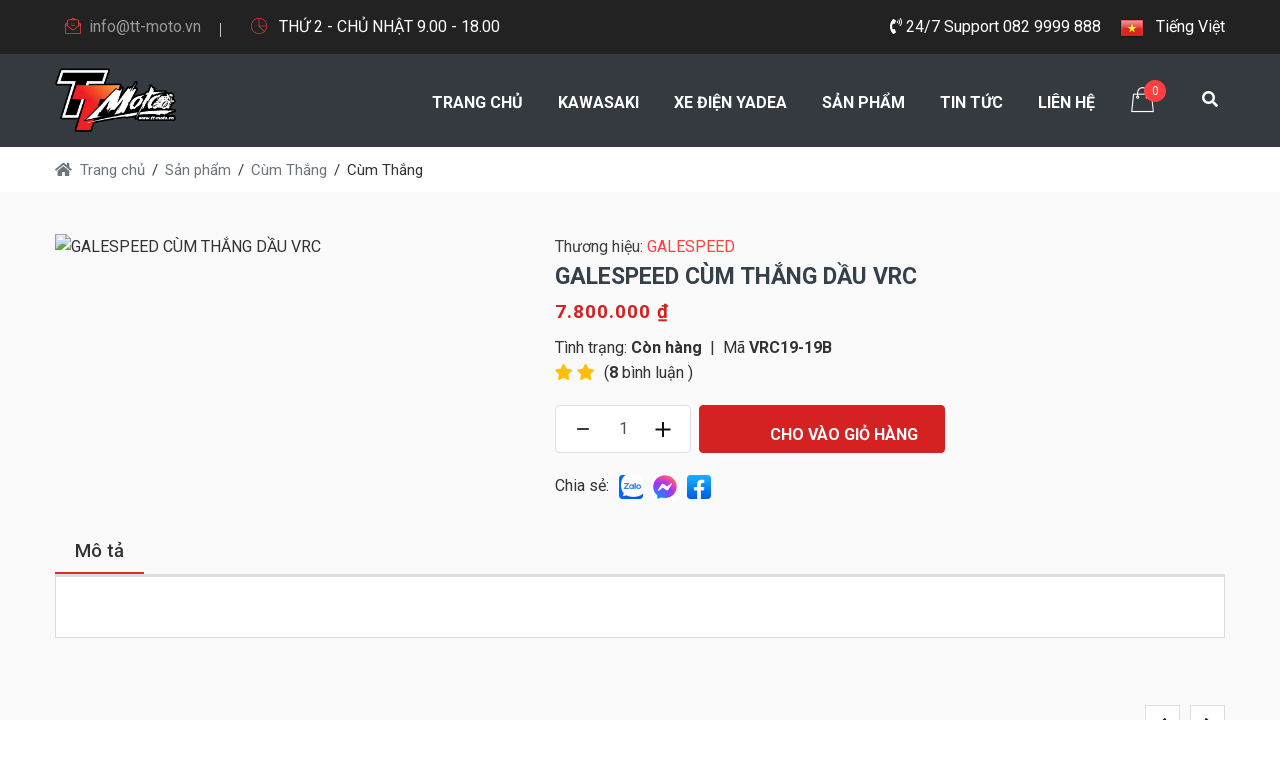

--- FILE ---
content_type: text/html; charset=utf-8
request_url: https://tt-moto.com.vn/product/cum-thang/galespeed-cum-thang-dau-vrc-p254
body_size: 13663
content:
<!DOCTYPE html>
<html lang="vi" xmlns="http://www.w3.org/1999/xhtml" xmlns:fb="http://ogp.me/ns/fb#">
<head prefix="og:http://ogp.me/ns#">
    <meta http-equiv="Content-Type" content="text/html; charset=utf-8" />
    
        <title>GALESPEED CÙM THẮNG DẦU VRC - 19X19 - GALESPEED (Bộ) - TT Moto</title>
        <meta name="description" content="GALESPEED CÙM THẮNG DẦU VRC - 19X19 - GALESPEED (Bộ)" />
        <meta name="keywords" content="GALESPEED CÙM THẮNG DẦU VRC - 19X19 - GALESPEED (Bộ)" />
        <meta property="og:description" content="GALESPEED CÙM THẮNG DẦU VRC - 19X19 - GALESPEED (Bộ)" />
        <link rel="canonical" href="https://tt-moto.com.vn/product/cum-thang/galespeed-cum-thang-dau-vrc-p254" />
        <meta name="image" content="https://cdn2-retail-images.kiotviet.vn/thanhtungmoto/55617e0b16ef466d9368e2d962049562.jpg?h=100" />
        <meta property="og:title" content="GALESPEED CÙM THẮNG DẦU VRC - 19X19 - GALESPEED (Bộ)" />
        <meta property="og:image" content="https://cdn2-retail-images.kiotviet.vn/thanhtungmoto/55617e0b16ef466d9368e2d962049562.jpg?h=100" />
        <meta property="og:image:secure_url" content="https://cdn2-retail-images.kiotviet.vn/thanhtungmoto/55617e0b16ef466d9368e2d962049562.jpg?h=100" />
        <meta property="og:image:alt" content="GALESPEED CÙM THẮNG DẦU VRC - 19X19 - GALESPEED (Bộ)" />
        <meta property="og:url" content="https://tt-moto.com.vn/product/cum-thang/galespeed-cum-thang-dau-vrc-p254">
        <meta name="thumbnail" content="https://cdn2-retail-images.kiotviet.vn/thanhtungmoto/55617e0b16ef466d9368e2d962049562.jpg?h=100" />

    

    <meta http-equiv="X-UA-Compatible" content="IE=Edge,chrome=1" />
    <meta http-equiv="cache-control" content="private" />
    <meta http-equiv="Content-Language" content="vi" />
    <meta property="og:locale" content="vi_VN" />
    <meta property="og:type" content="website" />
    <meta name="robots" content="max-image-preview:large" />
    <link rel="dns-prefetch" href="//fonts.googleapis.com" />
    <link rel="preconnect" href="https://fonts.gstatic.com" crossorigin />
    <meta name="viewport" content="width=device-width,initial-scale=1.0,maximum-scale=1.0,user-scalable=0" />
    <link rel="stylesheet" href="https://fonts.googleapis.com/css?family=Roboto:300,300i,400,400i,500,500i,700,700i,900,900i|Rubik:300,300i,400,400i,500,500i,700,700i,900,900i" />
    <link rel="stylesheet" href="/css/frontend.min.css?v=gjY9iLci3iRktywlei5wadPHwfNzg9jNHgK32Yxv7yY" />
    <link rel="shortcut icon" href="/favicon.ico?v=2jHALejQDOnjKz8NBISDHwQaIjEQ1t6lgxadVkCrZuw" type="image/x-icon" />
    <link rel="icon" href="/favicon.ico?v=2jHALejQDOnjKz8NBISDHwQaIjEQ1t6lgxadVkCrZuw" type="image/x-icon" />
    <meta property="fb:app_id" content="424757121260058" />
    <meta property="fb:admins" content="424757121260058" />
    
    <script type="application/ld+json">
        {
  "@context": "http://schema.org",
  "@type": "ProfessionalService",
  "name": "TT Moto",
  "image": "https://tt-moto.com.vn/css/frontend/images/logo.png",
  "url": "https://tt-moto.com.vn/",
  "priceRange": "500000000",
  "telephone": "082 9999 888",
  "address": {
    "@type": "PostalAddress",
    "streetAddress": "136 Cao Đức Lân , P An Phú , Quận 2, TP Hồ Chí Minh",
    "addressLocality": "Ho Chi Minh City",
    "postalCode": "700000",
    "addressCountry": "VN"
  },
  "geo": {
    "@type": "GeoCoordinates",
    "latitude": "10.7922955",
    "longitude": "106.7012364"
  },
  "openingHoursSpecification": {
    "@type": "OpeningHoursSpecification",
    "dayOfWeek": [ "Monday", "Tuesday", "Wednesday", "Thursday", "Friday", "Saturday" ],
    "opens": "08:00",
    "closes": "18:00"
  }
}
    </script>

    <script type="application/ld+json">
        {
  "@context": "http://schema.org",
  "@type": "Product",
  "aggregateRating": {
    "@type": "AggregateRating",
    "ratingValue": "5",
    "reviewCount": "2"
  },
  "gtin8": 254,
  "description": "",
  "ProductID": "254",
  "SKU": "VRC19-19B",
  "Brand": {
    "@type": "Thing",
    "Name": "GALESPEED"
  },
  "name": "GALESPEED CÙM THẮNG DẦU VRC",
  "image": "https://cdn2-retail-images.kiotviet.vn/thanhtungmoto/55617e0b16ef466d9368e2d962049562.jpg",
  "offers": {
    "@type": "Offer",
    "availability": "http://schema.org/InStock",
    "price": "7800000",
    "url": "https://tt-moto.com.vn/product/cum-thang/galespeed-cum-thang-dau-vrc-p254",
    "priceValidUntil": "2026-07-25 12:55:38",
    "ItemCondition": "https://schema.org/NewCondition",
    "priceCurrency": "VND",
    "Seller": {
      "@type": "Organization",
      "name": "TT Moto"
    }
  },
  "review": [
    {
      "@type": "Review",
      "author": "Ellie",
      "datePublished": "2020-04-01",
      "description": "The lamp burned out and now I have to replace it.",
      "name": "Not a happy camper",
      "reviewRating": {
        "@type": "Rating",
        "bestRating": "5",
        "ratingValue": "4",
        "worstRating": "1"
      }
    },
    {
      "@type": "Review",
      "author": "Lucas",
      "datePublished": "2020-03-25",
      "description": "Great microwave for the price. It is small and fits in my apartment.",
      "name": "Value purchase",
      "reviewRating": {
        "@type": "Rating",
        "bestRating": "5",
        "ratingValue": "5",
        "worstRating": "0"
      }
    }
  ]
}

    </script>

    <!--[if lt IE 9]><script src="https://cdnjs.cloudflare.com/ajax/libs/html5shiv/3.7.3/html5shiv.js"></script><![endif]-->
    <!--[if lt IE 9]><script src="/js/frontend/respond.js"></script><![endif]-->
    <script type="application/ld+json">
        {
            "@context": "https://schema.org",
            "@type": "WebSite",
            "url": "https://tt-moto.com.vn/",
            "name": "tt-moto.com.vn",
            "alternateName": ["TT-Moto Đại lý phân phối chính thức xe máy điện YADEA. 082 999 9888. Chuyên sửa chữa, phân phối phụ tùng xe phân khối lớn. info@tt-moto.vn"],
            "keywords": ["TT-Moto", "xe máy điện YADEA", "TT Moto"]
        }
    </script>
    <script type="application/ld+json">
        {
            "@context": "https://schema.org",
            "@type": "Organization",
            "url": "https://tt-moto.com.vn",
            "foundingDate": "2020",
            "logo": "https://tt-moto.com.vn/css/frontend/css/logo.png",
            "contactPoint": [
            {
                "@type":"ContactPoint",
                "telephone":"0829999888",
                "contactType":"customer service",
                "areaServed":"VI"
            }
            ],
                "sameAs": [
                "https://www.facebook.com/ttmotor01",
                "https://www.instagram.com/tt_moto.official/",
                "https://www.youtube.com/c/TTMoto"
            ]
        }
    </script>
</head>
<body>
    <div id="loading-area" class="preloader-wrapper-1">
        <div>
            <span class="loader-2"></span>
            <img src="/css/frontend/images/logo.png?v=dQe1MxrOs1iaWgdGaYzNbrvoTemLkBItoZDTdYypKrw" alt="tt-moto.com.vn" />
            <span class="loader"></span>
        </div>
    </div>
    <div class="page-wrapper">
        
<header class="main-header header-style-three">
    <!--Header Top-->
    <div class="header-top">
        <div class="auto-container">
            <div class="inner-container clearfix">
                <div class="top-left">
                    <ul class="clearfix">
                        <li><a href="/cdn-cgi/l/email-protection#620b0c040d2216164f0f0d160d4c140c"><i class="flaticon-mail mr-2"></i><span class="__cf_email__" data-cfemail="dcb5b2bab39ca8a8f1b1b3a8b3f2aab2">[email&#160;protected]</span></a></li>
                        <li>
                            <i class="flaticon-business mr-2"></i> THỨ 2 - CHỦ NHẬT 9.00 - 18.00
                        </li>
                    </ul>
                </div>
                <div class="top-right clearfix">
                    <ul class="menu-top">
                        <li><a href="tel:0829999888"><i class="fa fa-phone-volume"></i> 24/7 Support  082 9999 888</a></li>
                        <li class="item-button dropdown item-language">
                            <button type="button" data-toggle="dropdown" aria-haspopup="true" aria-expanded="false" class="mv-btn mv-btn-style-24">
                                <img src="/css/frontend/images/vn.png?v=spiBEtQylhmA7fD8FonJpI2oZNVK-PHsa8oHV1pKBeM" alt="Tiếng Việt" />
                                <span class="btn-text hidden-xs hidden-sm">&nbsp; Tiếng Việt</span>
                            </button>
                        </li>
                    </ul>
                </div>
            </div>
        </div>
    </div>
    <div class="header-lower">
        <div class="auto-container">
            <div class="main-box clearfix">
                <div class="logo-box">
                    <div class="logo">
                        <a rel="home" href="/">
                            <img src="/css/frontend/images/logo.png?v=dQe1MxrOs1iaWgdGaYzNbrvoTemLkBItoZDTdYypKrw" alt="tt-moto.com.vn" style="max-height: 64px" />
                        </a>
                    </div>
                </div>
                <!--outer Box-->
                <div class="outer-box">
                    <div class="cart-btn">
                        <a href="/cart">
                            <i class="flaticon-shopping-bag-1"></i>
                            <span class="count">0</span>
                        </a>
                    </div>
                    <!--Search Box-->
                    <div class="dropdown dropdown-outer">
                        <button class="search-box-btn dropdown-toggle" type="button" id="dropdownMenu3" data-toggle="dropdown" aria-haspopup="true" aria-expanded="false"><span class="fa fa-search"></span></button>
                        <ul class="dropdown-menu pull-right search-panel" aria-labelledby="dropdownMenu3">
                            <li class="panel-outer">
                                <div class="form-container">
                                    <form method="get" action="/collections">
                                        <div class="form-group relative">
                                            <div class="full-width">
                                                <input type="search" id="productSearch" name="keyword" value="" placeholder="Tìm kiếm hàng nghìn Sản phẩm..." required />
                                                <button type="submit" class="search-btn"><span class="fa fa-search"></span></button>
                                            </div>
                                            <div id="suggesstion-box"></div>
                                        </div>
                                    </form>
                                </div>
                            </li>
                        </ul>
                    </div>
                </div>
                <nav class="main-menu navbar-expand-md">
                    <div class="navbar-header">
                        <button class="navbar-toggler" type="button" data-toggle="collapse" data-target="#navbarSupportedContent" aria-controls="navbarSupportedContent" aria-expanded="false" aria-label="Toggle navigation">
                            <span class="icon-bar"></span>
                            <span class="icon-bar"></span>
                            <span class="icon-bar"></span>
                        </button>
                    </div>

                    <div class="navbar-collapse collapse clearfix" id="navbarSupportedContent">
                        <ul class="navigation clearfix">
                            <li class="current">
                                <a rel="home" href="/">
                                    Trang chủ
                                </a>
                            </li>
                            <li>
                                <a href="https://kawasaki.tt-moto.com.vn/" target="_blank">Kawasaki</a>
                            </li>
                            <li>
                                <a href="https://yadeahochiminh.com/" target="_blank">Xe điện Yadea</a>
                            </li>
                            <li class="dropdown">
                                <a href="/collections">Sản phẩm</a>
                                
<ul>
            <li class="dropdown">
                <a itemprop="url" href="/category/phu-tung-do-choi-xe">
                    Phụ Tùng &amp; Đồ Chơi Xe
                </a>
                <ul>
                        <li>
                            <a itemprop="url" href="/category/bo-phan-lai">
                                Bộ Phận Lái
                            </a>
                        </li>
                        <li>
                            <a itemprop="url" href="/category/dan-chan-xe">
                                Dàn Chân Xe
                            </a>
                        </li>
                        <li>
                            <a itemprop="url" href="/category/dan-than-xe">
                                Dàn Thân Xe
                            </a>
                        </li>
                        <li>
                            <a itemprop="url" href="/category/oc-detailing">
                                Ốc &amp; Detailing
                            </a>
                        </li>
                        <li>
                            <a itemprop="url" href="/category/bo-phan-may">
                                Bộ Phận Máy
                            </a>
                        </li>
                        <li>
                            <a itemprop="url" href="/category/he-thong-dien">
                                Hệ Thống Điện
                            </a>
                        </li>
                        <li>
                            <a itemprop="url" href="/category/phu-tung-phu-kien-xe-dien">
                                Phụ tùng, phụ kiện xe điện
                            </a>
                        </li>
                </ul>
            </li>
            <li class="dropdown">
                <a itemprop="url" href="/category/trang-bi-bao-ho">
                    Trang Bị Bảo Hộ
                </a>
                <ul>
                        <li>
                            <a itemprop="url" href="/category/do-thoi-trang">
                                Đồ Thời Trang
                            </a>
                        </li>
                        <li>
                            <a itemprop="url" href="/category/non-bao-hiem">
                                Nón Bảo Hiểm
                            </a>
                        </li>
                        <li>
                            <a itemprop="url" href="/category/do-bao-ho">
                                Đồ Bảo Hộ
                            </a>
                        </li>
                        <li>
                            <a itemprop="url" href="/category/thiet-bi-dien-tu">
                                Thiết Bị Điện Tử
                            </a>
                        </li>
                </ul>
            </li>
            <li>
                <a itemprop="url" href="/category/tt-moto-gia-cong">
                    TT-Moto Gia Công
                </a>
            </li>
</ul>
                            </li>
                            <li class="dropdown">
                                <a href="/tin-tuc">Tin tức</a>
                                
<ul>
        <li>
            <a itemprop="url" href="/tin-tuc/ban-tin-tt-moto">
                Bản tin TT-Moto
            </a>
        </li>
        <li>
            <a itemprop="url" href="/tin-tuc/minigame-facebook">
                Minigame Facebook
            </a>
        </li>
</ul>
                            </li>
                            <li>
                                <a href="/contact-us">
                                    Liên hệ
                                </a>
                            </li>
                        </ul>
                    </div>

                </nav>
            </div>
        </div>
    </div>
    <div class="sticky-header">
        <div class="auto-container clearfix">
            <div class="logo pull-left">
                <a rel="home" href="/">
                    <img src="/css/frontend/images/logo.png?v=dQe1MxrOs1iaWgdGaYzNbrvoTemLkBItoZDTdYypKrw" class="img-responsive" alt="tt-moto.com.vn" style="max-height: 50px" />
                </a>
            </div>
            <div class="right-col pull-right">
                <nav class="main-menu  navbar-expand-md">
                    <div class="navbar-header">
                        <button class="navbar-toggler" type="button" data-toggle="collapse" data-target="#navbarSupportedContent1" aria-controls="navbarSupportedContent1" aria-expanded="false" aria-label="Toggle navigation">
                            <span class="icon-bar"></span>
                            <span class="icon-bar"></span>
                            <span class="icon-bar"></span>
                        </button>
                    </div>

                    <div class="navbar-collapse collapse clearfix" id="navbarSupportedContent1">
                        <ul class="navigation clearfix">
                            <li class="current">
                                <a href="/">Trang chủ</a>
                            </li>
                            <li>
                                <a href="https://kawasaki.tt-moto.com.vn/" target="_blank">Kawasaki</a>
                            </li>
                            <li>
                                <a href="https://yadeahochiminh.com/" target="_blank">Xe điện Yadea</a>
                            </li>
                            <li class="dropdown">
                                <a href="#">Sản phẩm</a>
                                
<ul>
            <li class="dropdown">
                <a itemprop="url" href="/category/phu-tung-do-choi-xe">
                    Phụ Tùng &amp; Đồ Chơi Xe
                </a>
                <ul>
                        <li>
                            <a itemprop="url" href="/category/bo-phan-lai">
                                Bộ Phận Lái
                            </a>
                        </li>
                        <li>
                            <a itemprop="url" href="/category/dan-chan-xe">
                                Dàn Chân Xe
                            </a>
                        </li>
                        <li>
                            <a itemprop="url" href="/category/dan-than-xe">
                                Dàn Thân Xe
                            </a>
                        </li>
                        <li>
                            <a itemprop="url" href="/category/oc-detailing">
                                Ốc &amp; Detailing
                            </a>
                        </li>
                        <li>
                            <a itemprop="url" href="/category/bo-phan-may">
                                Bộ Phận Máy
                            </a>
                        </li>
                        <li>
                            <a itemprop="url" href="/category/he-thong-dien">
                                Hệ Thống Điện
                            </a>
                        </li>
                        <li>
                            <a itemprop="url" href="/category/phu-tung-phu-kien-xe-dien">
                                Phụ tùng, phụ kiện xe điện
                            </a>
                        </li>
                </ul>
            </li>
            <li class="dropdown">
                <a itemprop="url" href="/category/trang-bi-bao-ho">
                    Trang Bị Bảo Hộ
                </a>
                <ul>
                        <li>
                            <a itemprop="url" href="/category/do-thoi-trang">
                                Đồ Thời Trang
                            </a>
                        </li>
                        <li>
                            <a itemprop="url" href="/category/non-bao-hiem">
                                Nón Bảo Hiểm
                            </a>
                        </li>
                        <li>
                            <a itemprop="url" href="/category/do-bao-ho">
                                Đồ Bảo Hộ
                            </a>
                        </li>
                        <li>
                            <a itemprop="url" href="/category/thiet-bi-dien-tu">
                                Thiết Bị Điện Tử
                            </a>
                        </li>
                </ul>
            </li>
            <li>
                <a itemprop="url" href="/category/tt-moto-gia-cong">
                    TT-Moto Gia Công
                </a>
            </li>
</ul>
                            </li>
                            <li class="dropdown">
                                <a class="dropdown" href="/tin-tuc">Tin tức</a>
                                
<ul>
        <li>
            <a itemprop="url" href="/tin-tuc/ban-tin-tt-moto">
                Bản tin TT-Moto
            </a>
        </li>
        <li>
            <a itemprop="url" href="/tin-tuc/minigame-facebook">
                Minigame Facebook
            </a>
        </li>
</ul>
                            </li>
                            <li>
                                <a href="/contact-us">
                                    Liên hệ
                                </a>
                            </li>
                        </ul>
                    </div>
                </nav>
            </div>
        </div>
    </div>
</header>
        <main role="main">
            



<section class="breadscrumb-section bg-white">
    <div class="auto-container">
        <div class="row">
            <div class="col-12 col-lg-8 col-md-8">
                <div class="breadcrumb_content">
                    <ul itemscope itemtype="https://schema.org/BreadcrumbList">
                        <li itemprop="itemListElement" itemscope itemtype="https://schema.org/ListItem">
                            <a itemscope itemtype="https://schema.org/WebPage" itemid="" itemprop="item" href="/">
                                <span itemprop="name"><i class="fa fa-home mr-2"></i>Trang chủ</span>
                            </a>
                            <meta itemprop="position" content="1" />
                        </li>
                        <li itemprop="itemListElement" itemscope itemtype="https://schema.org/ListItem">
                            <a itemscope itemtype="https://schema.org/WebPage" itemid="san-pham" itemprop="item" href="/collections">
                                <span itemprop="name">Sản phẩm</span>
                            </a>
                            <meta itemprop="position" content="2" />
                        </li>
                        <li class="breadcrumb-item" itemprop="itemListElement" itemscope itemtype="https://schema.org/ListItem">
                            <a itemscope itemtype="https://schema.org/WebPage" itemid="cum-thang" itemprop="item" href="/category/cum-thang">
                                <span itemprop="name">Cùm Thắng</span>
                            </a>
                            <meta itemprop="position" content="3" />
                        </li>
                        <li aria-current="page">Cùm Thắng</li>
                    </ul>
                </div>
            </div>
        </div>
    </div>
</section>

<section class="section-t-space shop-section bg-gray">
    <div class="auto-container">
        <div class="product-details">
            <div class="basic-details">
                <div class="row">
                    <div class="image-column col-lg-5 col-md-12 col-sm-12">
                        <figure class="image-box">
                            <a href="https://cdn2-retail-images.kiotviet.vn/thanhtungmoto/55617e0b16ef466d9368e2d962049562.jpg" class="lightbox-image" title="GALESPEED CÙM THẮNG DẦU VRC" id="zoom1">
                                <img src="https://cdn2-retail-images.kiotviet.vn/thanhtungmoto/55617e0b16ef466d9368e2d962049562.jpg?size=600" id="zoomImg" data-zoom-image="https://cdn2-retail-images.kiotviet.vn/thanhtungmoto/55617e0b16ef466d9368e2d962049562.jpg" alt="GALESPEED CÙM THẮNG DẦU VRC" />
                            </a>
                        </figure>
                            <div class="single-zoom-thumb">
                                <ul class="s-tab-zoom owl-carousel single-product-active" id="gallery_01">
                                        <li>
                                            <a href="javascript:;" class="elevatezoom-gallery"
                                               data-image="https://cdn2-retail-images.kiotviet.vn/thanhtungmoto/55617e0b16ef466d9368e2d962049562.jpg"
                                               data-zoom-image="https://cdn2-retail-images.kiotviet.vn/thanhtungmoto/55617e0b16ef466d9368e2d962049562.jpg">
                                                <img src="https://cdn2-retail-images.kiotviet.vn/thanhtungmoto/55617e0b16ef466d9368e2d962049562.jpg" alt="GALESPEED CÙM THẮNG DẦU VRC" />
                                            </a>
                                        </li>
                                </ul>
                            </div>

                    </div>
                    <div class="info-column col-lg-7 col-md-12 col-sm-12">
                        <div class="inner-column">
                            <div class="details-header">
                                <div class="brand mb-10">
                                    Thương hiệu:
                                    <a title="GALESPEED" href="/brand/galespeed">
                                        GALESPEED
                                    </a>
                                </div>
                                <h1 itemprop="name">
                                    GALESPEED CÙM THẮNG DẦU VRC
                                </h1>
                                    <meta itemprop="itemCondition" content="https://schema.org/NewCondition" />
                                    <meta itemprop="availability" content="https://schema.org/InStock" />
                                    <div class="item-price">
                                        <span itemprop="price" itemscope>7.800.000 ₫</span>
                                    </div>
                                <div class="d-flex align-center">
                                    <span class="d-inline-flex first_status product_status">
                                        Tình trạng:
                                        <strong class="status_name availabel">
                                            &nbsp;Còn hàng
                                        </strong>
                                    </span>
                                    <span class="d-inline-flex">&nbsp;&nbsp;|&nbsp;&nbsp;</span>
                                    <span class="d-inline-flex first_status product_sku">
                                        Mã
                                        <strong class="status_name product-sku" itemprop="sku" content="VRC19-19B">
                                            &nbsp;VRC19-19B
                                        </strong>
                                    </span>
                                </div>
                                    <div class="rating">
                                            <span class="fa fa-star"></span>
                                            <span class="fa fa-star"></span>
                                    </div>
                                    <span class="review"> (<strong>8</strong> bình luận )</span>
                                    <span itemprop="aggregateRating" itemscope itemtype="http://schema.org/AggregateRating">
                                        <meta itemprop="ratingValue" content="2" />
                                        <meta itemprop="ratingCount" content="8" />
                                    </span>
                            </div>

                                <div class="product_variant quantity">
                                    <div class="box-form-cart">
                                        <div class="form-cart">
                                            <a href="javascript:;" class="minus btn-quantity" data-type="minus"></a>
                                            <input class="form-control input-number" type="text" value="1" readonly step="1" id="cartQty"
                                                   min="1" max="999" />
                                            <a href="javascript:;" class="plus btn-quantity" data-type="plus"></a>
                                        </div>
                                        <a href="javascript:;" class="btn btn-brand-1-border cart-button" data-price-sale=""
                                           data-name="GALESPEED CÙM THẮNG DẦU VRC" data-price-unit="7800000" data-id="254">
                                            <svg width="24" height="24" viewBox="0 0 24 24" fill="none" xmlns="http://www.w3.org/2000/svg" class="mr-3">
                                                <path d="M6 4H18C20.2091 4 22 5.79086 22 8V13C22 15.2091 20.2091 17 18 17H10C7.79086 17 6 15.2091 6 13V4ZM6 4C6 2.89543 5.10457 2 4 2H2" stroke-width="1.5" stroke-linecap="round" stroke-linejoin="round"></path>
                                                <path d="M11 20.5C11 21.3284 10.3284 22 9.5 22C8.67157 22 8 21.3284 8 20.5C8 19.6716 8.67157 19 9.5 19C10.3284 19 11 19.6716 11 20.5Z" stroke-width="1.5"></path>
                                                <path d="M20 20.5C20 21.3284 19.3284 22 18.5 22C17.6716 22 17 21.3284 17 20.5C17 19.6716 17.6716 19 18.5 19C19.3284 19 20 19.6716 20 20.5Z" stroke-width="1.5"></path>
                                                <path d="M14 8L14 13" stroke-width="1.5" stroke-linecap="round" stroke-linejoin="round">
                                                </path>
                                                <path d="M16.5 10.5L11.5 10.5" stroke-width="1.5" stroke-linecap="round" stroke-linejoin="round">
                                                </path>
                                            </svg>
Cho vào Giỏ hàng
                                        </a>
                                    </div>
                                </div>

                            <div class="share-this d-flex align-center">
                                <div class="d-block">Chia sẻ: </div>
                                <div class="zalo-share-button ml-10" data-href="https://tt-moto.com.vn/product/cum-thang/galespeed-cum-thang-dau-vrc-p254" data-share-type="2" data-oaid="4389911349256351540" data-layout="0" data-color="blue" data-customize=true>
                                    <img src="/css/frontend/images/zalo.png?v=Cx5yDQD2r6N3S2Z9q1zSSmBo23pxrQkLSxkA8v7LMnc" title="Chia sẻ qua Zalo" alt="Chia sẻ qua Zalo" width="24" />
                                    <script data-cfasync="false" src="/cdn-cgi/scripts/5c5dd728/cloudflare-static/email-decode.min.js"></script><script src="https://sp.zalo.me/plugins/sdk.js"></script>
                                </div>
                                <div class="box-fb ml-10">
                                    <a href="#share" title="Chia sẻ qua Messenger" onclick='window.open("http://www.facebook.com/dialog/send?app_id=424757121260058&link=https://tt-moto.com.vn/product/cum-thang/galespeed-cum-thang-dau-vrc-p254&redirect_uri=https://tt-moto.com.vn/product/cum-thang/galespeed-cum-thang-dau-vrc-p254","_blank","toolbar=yes, scrollbars=yes, resizable=yes, top=200, left=350, width=1000, height=500")'>
                                        <img src="/css/frontend/images/chat-facebook.png?v=GvBu6q1Fl9zXCXzGdwRqHRUiBQ6R_5SeS1I7QRvyk08" width="24" alt="Chia sẻ qua Facebook" title="Chia sẻ qua Facebook" />
                                    </a>
                                </div>

                                <div class="box-fb ml-10">
                                    <a href="#share" title="Chia sẻ qua Facebook" onclick='window.open("https://www.facebook.com/dialog/share?app_id=424757121260058&display=popup&href=https://tt-moto.com.vn/product/cum-thang/galespeed-cum-thang-dau-vrc-p254&redirect_uri=https://tt-moto.com.vn/product/cum-thang/galespeed-cum-thang-dau-vrc-p254","_blank","toolbar=yes, scrollbars=yes, resizable=yes, top=200, left=350, width=650, height=500")'>
                                        <img src="/css/frontend/images/facebook.png?v=n0TLZwpC39ol8WGYXDIs8kUGhG2qtpRnm4hh1sQVhZM" width="24" alt="Chia sẻ qua Facebook" title="Chia sẻ qua Facebook" />
                                    </a>
                                </div>

                            </div>
                        </div>
                    </div>
                </div>
            </div>

            <div class="section-b-space product-info-tabs">
                <div class="prod-tabs tabs-box" id="product-tabs">
                    <ul class="tab-btns tab-buttons clearfix">
                        <li data-tab="#prod-description" class="tab-btn active-btn">
                            <span>Mô tả</span>
                        </li>
                    </ul>
                    <div class="tabs-container tabs-content">
                        <div class="tab active-tab" id="prod-description">
                            <div class="content">
                                
                            </div>
                        </div>
                    </div>
                </div>
            </div>
        </div>
            <div class="related-section section-t-space">

                <div class="title-box">
                    <h4>Có thể bạn quan tâm</h4>
                </div>
                <div class="related-carousel owl-carousel owl-theme">
                        

<div class="shop-item">
    <div class="inner-box">
        <div class="image">
            <a itemprop="url" href="/product/cum-thang/galespeed-cum-thang-dau-vrc-19-tieu-chuan-p263">
                <img src="/upload/product/product-coming-soon.jpg?size=300" alt="GALESPEED CÙM THẮNG DẦU VRC φ19 -TIÊU CHUẨN" height="240" itemprop="thumbnailUrl" />
            </a>
        </div>
        <div class="lower-content">
            <h3 itemprop="name">
                <a itemprop="url" href="/product/cum-thang/galespeed-cum-thang-dau-vrc-19-tieu-chuan-p263">
                    GALESPEED CÙM THẮNG DẦU VRC φ19 -TIÊU CHUẨN
                </a>
            </h3>
                <div class="price">
                    <span class="current_price" itemprop="price">7.800.000 <small>₫</small></span>
                </div>

            <div class="attributes">
                <div class="rating">
                        <span class="fa fa-star"></span>
                        <span class="fa fa-star"></span>
                </div>
                <div class="code">
                    <i class="fa fa-barcode mr-1"></i>VRC19A-17BT
                </div>
            </div>

        </div>
    </div>
</div>

                        

<div class="shop-item">
    <div class="inner-box">
        <div class="image">
            <a itemprop="url" href="/product/cum-thang/galespeed-cum-thang-elaborate-19-kep-tieu-chuan-p273">
                <img src="https://cdn-images.kiotviet.vn/thanhtungmoto/93a4c3c7f5cb4ad289ebbf8063198fa6.jpg?size=300" alt="GALESPEED CÙM THẮNG ELABORATE φ19 -KẸP TIÊU CHUẨN" height="240" itemprop="thumbnailUrl" />
            </a>
        </div>
        <div class="lower-content">
            <h3 itemprop="name">
                <a itemprop="url" href="/product/cum-thang/galespeed-cum-thang-elaborate-19-kep-tieu-chuan-p273">
                    GALESPEED CÙM THẮNG ELABORATE φ19 -KẸP TIÊU CHUẨN
                </a>
            </h3>
                <div class="price">
                    <span class="current_price" itemprop="price">14.000.000 <small>₫</small></span>
                </div>

            <div class="attributes">
                <div class="rating">
                        <span class="fa fa-star"></span>
                        <span class="fa fa-star"></span>
                </div>
                <div class="code">
                    <i class="fa fa-barcode mr-1"></i>RE19A-17B
                </div>
            </div>

        </div>
    </div>
</div>

                        

<div class="shop-item">
    <div class="inner-box">
        <div class="image">
            <a itemprop="url" href="/product/cum-thang/galespeed-cum-thang-dau-elaborate-vre-p233">
                <img src="/upload/product/product-coming-soon.jpg?size=300" alt="GALESPEED CÙM THẮNG DẦU ELABORATE VRE" height="240" itemprop="thumbnailUrl" />
            </a>
        </div>
        <div class="lower-content">
            <h3 itemprop="name">
                <a itemprop="url" href="/product/cum-thang/galespeed-cum-thang-dau-elaborate-vre-p233">
                    GALESPEED CÙM THẮNG DẦU ELABORATE VRE
                </a>
            </h3>
                <div class="price">
                    <span class="current_price" itemprop="price">15.600.000 <small>₫</small></span>
                </div>

            <div class="attributes">
                <div class="rating">
                        <span class="fa fa-star"></span>
                        <span class="fa fa-star"></span>
                </div>
                <div class="code">
                    <i class="fa fa-barcode mr-1"></i>VRE17-17B
                </div>
            </div>

        </div>
    </div>
</div>

                        

<div class="shop-item">
    <div class="inner-box">
        <div class="image">
            <a itemprop="url" href="/product/cum-thang/galespeed-kep-cum-thang-vrcrm-lo-binh-dau-p283">
                <img src="https://cdn2-retail-images.kiotviet.vn/thanhtungmoto/7bb976226ff142e78dd14fe8231c45f0.jpg?size=300" alt="GALESPEED KẸP CÙM THẮNG VRC/RM (LỖ BÌNH DẦU)" height="240" itemprop="thumbnailUrl" />
            </a>
        </div>
        <div class="lower-content">
            <h3 itemprop="name">
                <a itemprop="url" href="/product/cum-thang/galespeed-kep-cum-thang-vrcrm-lo-binh-dau-p283">
                    GALESPEED KẸP CÙM THẮNG VRC/RM (LỖ BÌNH DẦU)
                </a>
            </h3>
                <div class="price">
                    <span class="current_price" itemprop="price">1.000.000 <small>₫</small></span>
                </div>

            <div class="attributes">
                <div class="rating">
                        <span class="fa fa-star"></span>
                        <span class="fa fa-star"></span>
                </div>
                <div class="code">
                    <i class="fa fa-barcode mr-1"></i>29000018
                </div>
            </div>

        </div>
    </div>
</div>

                        

<div class="shop-item">
    <div class="inner-box">
        <div class="image">
            <a itemprop="url" href="/product/cum-thang/galespeed-cong-tac-cum-thang-vrevrc-19-17b17-17b16-17-p219">
                <img src="https://cdn2-retail-images.kiotviet.vn/thanhtungmoto/d6153100502940d39847ac9f80e78de7.jpg?size=300" alt="GALESPEED CÔNG TẮC CÙM THẮNG VRE/VRC 19-17B/17-17B/16-17" height="240" itemprop="thumbnailUrl" />
            </a>
        </div>
        <div class="lower-content">
            <h3 itemprop="name">
                <a itemprop="url" href="/product/cum-thang/galespeed-cong-tac-cum-thang-vrevrc-19-17b17-17b16-17-p219">
                    GALESPEED CÔNG TẮC CÙM THẮNG VRE/VRC 19-17B/17-17B/16-17
                </a>
            </h3>
                <div class="price">
                    <span class="current_price" itemprop="price">850.000 <small>₫</small></span>
                </div>

            <div class="attributes">
                <div class="rating">
                        <span class="fa fa-star"></span>
                        <span class="fa fa-star"></span>
                </div>
                <div class="code">
                    <i class="fa fa-barcode mr-1"></i>29000035
                </div>
            </div>

        </div>
    </div>
</div>

                        

<div class="shop-item">
    <div class="inner-box">
        <div class="image">
            <a itemprop="url" href="/product/cum-thang/galespeed-cum-thang-dau-elaborate-re-p229">
                <img src="/upload/product/product-coming-soon.jpg?size=300" alt="GALESPEED CÙM THẮNG DẦU ELABORATE RE" height="240" itemprop="thumbnailUrl" />
            </a>
        </div>
        <div class="lower-content">
            <h3 itemprop="name">
                <a itemprop="url" href="/product/cum-thang/galespeed-cum-thang-dau-elaborate-re-p229">
                    GALESPEED CÙM THẮNG DẦU ELABORATE RE
                </a>
            </h3>
                <div class="price">
                    <span class="current_price" itemprop="price">14.000.000 <small>₫</small></span>
                </div>

            <div class="attributes">
                <div class="rating">
                        <span class="fa fa-star"></span>
                        <span class="fa fa-star"></span>
                </div>
                <div class="code">
                    <i class="fa fa-barcode mr-1"></i>RE16-17B
                </div>
            </div>

        </div>
    </div>
</div>

                        

<div class="shop-item">
    <div class="inner-box">
        <div class="image">
            <a itemprop="url" href="/product/cum-thang/galespeed-cum-thang-dau-rm-16-chan-binh-dau-p249">
                <img src="/upload/product/RM-1.jpg?size=300" alt="GALESPEED CÙM THẮNG DẦU RM φ16-CHÂN BÌNH DẦU" height="240" itemprop="thumbnailUrl" />
            </a>
        </div>
        <div class="lower-content">
            <h3 itemprop="name">
                <a itemprop="url" href="/product/cum-thang/galespeed-cum-thang-dau-rm-16-chan-binh-dau-p249">
                    GALESPEED CÙM THẮNG DẦU RM φ16-CHÂN BÌNH DẦU
                </a>
            </h3>
                <div class="price">
                    <span class="current_price" itemprop="price">6.700.000 <small>₫</small></span>
                </div>

            <div class="attributes">
                <div class="rating">
                        <span class="fa fa-star"></span>
                        <span class="fa fa-star"></span>
                </div>
                <div class="code">
                    <i class="fa fa-barcode mr-1"></i>RM16A-17BT
                </div>
            </div>

        </div>
    </div>
</div>

                        

<div class="shop-item">
    <div class="inner-box">
        <div class="image">
            <a itemprop="url" href="/product/cum-thang/galespeed-cum-thang-dau-elaborate175-chan-binh-dau-p237">
                <img src="/upload/product/product-coming-soon.jpg?size=300" alt="GALESPEED CÙM THẮNG DẦU ELABORATEφ17.5-CHÂN BÌNH DẦU" height="240" itemprop="thumbnailUrl" />
            </a>
        </div>
        <div class="lower-content">
            <h3 itemprop="name">
                <a itemprop="url" href="/product/cum-thang/galespeed-cum-thang-dau-elaborate175-chan-binh-dau-p237">
                    GALESPEED CÙM THẮNG DẦU ELABORATEφ17.5-CHÂN BÌNH DẦU
                </a>
            </h3>
                <div class="price">
                    <span class="current_price" itemprop="price">15.600.000 <small>₫</small></span>
                </div>

            <div class="attributes">
                <div class="rating">
                        <span class="fa fa-star"></span>
                        <span class="fa fa-star"></span>
                </div>
                <div class="code">
                    <i class="fa fa-barcode mr-1"></i>VRE17A-17BT
                </div>
            </div>

        </div>
    </div>
</div>

                        

<div class="shop-item">
    <div class="inner-box">
        <div class="image">
            <a itemprop="url" href="/product/cum-thang/galespeed-cum-thang-dau-vrc-p255">
                <img src="https://cdn2-retail-images.kiotviet.vn/thanhtungmoto/085f3925b601471290cb6f87519c9113.jpg?size=300" alt="GALESPEED CÙM THẮNG DẦU VRC" height="240" itemprop="thumbnailUrl" />
            </a>
        </div>
        <div class="lower-content">
            <h3 itemprop="name">
                <a itemprop="url" href="/product/cum-thang/galespeed-cum-thang-dau-vrc-p255">
                    GALESPEED CÙM THẮNG DẦU VRC
                </a>
            </h3>
                <div class="price">
                    <span class="current_price" itemprop="price">7.800.000 <small>₫</small></span>
                </div>

            <div class="attributes">
                <div class="rating">
                        <span class="fa fa-star"></span>
                        <span class="fa fa-star"></span>
                </div>
                <div class="code">
                    <i class="fa fa-barcode mr-1"></i>VRC16-17B
                </div>
            </div>

        </div>
    </div>
</div>

                        

<div class="shop-item">
    <div class="inner-box">
        <div class="image">
            <a itemprop="url" href="/product/cum-thang/galespeed-cum-thang-dau-vrc-175-chan-binh-dau-p262">
                <img src="/upload/product/product-coming-soon.jpg?size=300" alt="GALESPEED CÙM THẮNG DẦU VRC φ17.5-CHÂN BÌNH DẦU" height="240" itemprop="thumbnailUrl" />
            </a>
        </div>
        <div class="lower-content">
            <h3 itemprop="name">
                <a itemprop="url" href="/product/cum-thang/galespeed-cum-thang-dau-vrc-175-chan-binh-dau-p262">
                    GALESPEED CÙM THẮNG DẦU VRC φ17.5-CHÂN BÌNH DẦU
                </a>
            </h3>
                <div class="price">
                    <span class="current_price" itemprop="price">7.800.000 <small>₫</small></span>
                </div>

            <div class="attributes">
                <div class="rating">
                        <span class="fa fa-star"></span>
                        <span class="fa fa-star"></span>
                </div>
                <div class="code">
                    <i class="fa fa-barcode mr-1"></i>VRC17A-17BT
                </div>
            </div>

        </div>
    </div>
</div>

                        

<div class="shop-item">
    <div class="inner-box">
        <div class="image">
            <a itemprop="url" href="/product/cum-thang/galespeed-pad-lap-cum-thang-heo-sau-50-p286">
                <img src="https://cdn-images.kiotviet.vn/thanhtungmoto/6c73c68079a74e35bfc572674e83ec80.jpg?size=300" alt="GALESPEED PAD LẮP CÙM THẮNG HEO SAU - 50" height="240" itemprop="thumbnailUrl" />
            </a>
        </div>
        <div class="lower-content">
            <h3 itemprop="name">
                <a itemprop="url" href="/product/cum-thang/galespeed-pad-lap-cum-thang-heo-sau-50-p286">
                    GALESPEED PAD LẮP CÙM THẮNG HEO SAU - 50
                </a>
            </h3>
                <div class="price">
                    <span class="current_price" itemprop="price">1.780.000 <small>₫</small></span>
                </div>

            <div class="attributes">
                <div class="rating">
                        <span class="fa fa-star"></span>
                        <span class="fa fa-star"></span>
                </div>
                <div class="code">
                    <i class="fa fa-barcode mr-1"></i>29000188
                </div>
            </div>

        </div>
    </div>
</div>

                        

<div class="shop-item">
    <div class="inner-box">
        <div class="image">
            <a itemprop="url" href="/product/cum-thang/gilles-dau-can-thang-thay-the-p294">
                <img src="https://cdn-images.kiotviet.vn/thanhtungmoto/959f66a7920e468880669439f6c478ae.png?size=300" alt="GILLES ĐẦU CẦN THẮNG THAY THẾ" height="240" itemprop="thumbnailUrl" />
            </a>
        </div>
        <div class="lower-content">
            <h3 itemprop="name">
                <a itemprop="url" href="/product/cum-thang/gilles-dau-can-thang-thay-the-p294">
                    GILLES ĐẦU CẦN THẮNG THAY THẾ
                </a>
            </h3>
                <div class="price">
                    <span class="current_price" itemprop="price">294.000 <small>₫</small></span>
                </div>

            <div class="attributes">
                <div class="rating">
                        <span class="fa fa-star"></span>
                        <span class="fa fa-star"></span>
                </div>
                <div class="code">
                    <i class="fa fa-barcode mr-1"></i>UTR-01
                </div>
            </div>

        </div>
    </div>
</div>

                        

<div class="shop-item">
    <div class="inner-box">
        <div class="image">
            <a itemprop="url" href="/product/cum-thang/lightech-tay-thangcon-j-zx-10r-p306">
                <img src="/upload/product/product-coming-soon.jpg?size=300" alt="LIGHTECH TAY THẮNG/CÔN &#x27;&#x27;J&#x27;&#x27; ZX-10R" height="240" itemprop="thumbnailUrl" />
            </a>
        </div>
        <div class="lower-content">
            <h3 itemprop="name">
                <a itemprop="url" href="/product/cum-thang/lightech-tay-thangcon-j-zx-10r-p306">
                    LIGHTECH TAY THẮNG/CÔN &#x27;&#x27;J&#x27;&#x27; ZX-10R
                </a>
            </h3>
                <div class="price">
                    <span class="current_price" itemprop="price">5.000.000 <small>₫</small></span>
                </div>

            <div class="attributes">
                <div class="rating">
                        <span class="fa fa-star"></span>
                        <span class="fa fa-star"></span>
                </div>
                <div class="code">
                    <i class="fa fa-barcode mr-1"></i>KLEV108J-2016
                </div>
            </div>

        </div>
    </div>
</div>

                        

<div class="shop-item">
    <div class="inner-box">
        <div class="image">
            <a itemprop="url" href="/product/cum-thang/galespeed-cum-thang-dau-vrc-18-16mm-p258">
                <img src="https://cdn-images.kiotviet.vn/thanhtungmoto/f350c64b236c4793ae84aac46ab8a632.jpg?size=300" alt="GALESPEED CÙM THẮNG DẦU VRC 18-16MM" height="240" itemprop="thumbnailUrl" />
            </a>
        </div>
        <div class="lower-content">
            <h3 itemprop="name">
                <a itemprop="url" href="/product/cum-thang/galespeed-cum-thang-dau-vrc-18-16mm-p258">
                    GALESPEED CÙM THẮNG DẦU VRC 18-16MM
                </a>
            </h3>
                <div class="price">
                    <span class="current_price" itemprop="price">7.800.000 <small>₫</small></span>
                </div>

            <div class="attributes">
                <div class="rating">
                        <span class="fa fa-star"></span>
                        <span class="fa fa-star"></span>
                </div>
                <div class="code">
                    <i class="fa fa-barcode mr-1"></i>VRC17A-17B
                </div>
            </div>

        </div>
    </div>
</div>

                        

<div class="shop-item">
    <div class="inner-box">
        <div class="image">
            <a itemprop="url" href="/product/cum-thang/galespeed-tay-thang-thay-the-cum-vrc-vre-tieu-chuan-p290">
                <img src="https://cdn-images.kiotviet.vn/thanhtungmoto/05669897a48d4987a16adfa7bc8753f4.jpg?size=300" alt="GALESPEED TAY THẮNG THAY THẾ CÙM VRC / VRE ( TIÊU CHUẨN)" height="240" itemprop="thumbnailUrl" />
            </a>
        </div>
        <div class="lower-content">
            <h3 itemprop="name">
                <a itemprop="url" href="/product/cum-thang/galespeed-tay-thang-thay-the-cum-vrc-vre-tieu-chuan-p290">
                    GALESPEED TAY THẮNG THAY THẾ CÙM VRC / VRE ( TIÊU CHUẨN)
                </a>
            </h3>
                <div class="price">
                    <span class="current_price" itemprop="price">900.000 <small>₫</small></span>
                </div>

            <div class="attributes">
                <div class="rating">
                        <span class="fa fa-star"></span>
                        <span class="fa fa-star"></span>
                </div>
                <div class="code">
                    <i class="fa fa-barcode mr-1"></i>29000009
                </div>
            </div>

        </div>
    </div>
</div>

                        

<div class="shop-item">
    <div class="inner-box">
        <div class="image">
            <a itemprop="url" href="/product/cum-thang/gilles-day-chinh-cum-thang-yamaha-r1-p295">
                <img src="https://cdn-images.kiotviet.vn/thanhtungmoto/2c96075f77ce4bfe9c2a6103bcf73c2b.jpg?size=300" alt="GILLES DÂY CHỈNH CÙM THẮNG YAMAHA R1" height="240" itemprop="thumbnailUrl" />
            </a>
        </div>
        <div class="lower-content">
            <h3 itemprop="name">
                <a itemprop="url" href="/product/cum-thang/gilles-day-chinh-cum-thang-yamaha-r1-p295">
                    GILLES DÂY CHỈNH CÙM THẮNG YAMAHA R1
                </a>
            </h3>
                <div class="price">
                    <span class="current_price" itemprop="price">2.490.000 <small>₫</small></span>
                </div>

            <div class="attributes">
                <div class="rating">
                        <span class="fa fa-star"></span>
                        <span class="fa fa-star"></span>
                </div>
                <div class="code">
                    <i class="fa fa-barcode mr-1"></i>RC-03-MPBL
                </div>
            </div>

        </div>
    </div>
</div>

                </div>
            </div>

            <div class="related-section section-t-space">

                <div class="title-box">
                    <h4>Sản phẩm cùng thương hiệu</h4>
                </div>
                <div class="related-carousel owl-carousel owl-theme">
                        

<div class="shop-item">
    <div class="inner-box">
        <div class="image">
            <a itemprop="url" href="/product/cum-thang/galespeed-cum-thang-dau-elaborate-17-17-p225">
                <img src="https://cdn-images.kiotviet.vn/thanhtungmoto/c14c5ec9c86c4382a698421ab39d8a52.jpg?size=300" alt="GALESPEED CÙM THẮNG DẦU ELABORATE 17-17" height="240" itemprop="thumbnailUrl" />
            </a>
        </div>
        <div class="lower-content">
            <h3 itemprop="name">
                <a itemprop="url" href="/product/cum-thang/galespeed-cum-thang-dau-elaborate-17-17-p225">
                    GALESPEED CÙM THẮNG DẦU ELABORATE 17-17
                </a>
            </h3>
                <div class="price">
                    <span class="current_price" itemprop="price">15.600.000 <small>₫</small></span>
                </div>

            <div class="attributes">
                <div class="rating">
                        <span class="fa fa-star"></span>
                        <span class="fa fa-star"></span>
                </div>
                <div class="code">
                    <i class="fa fa-barcode mr-1"></i>VRE17A-17B
                </div>
            </div>

        </div>
    </div>
</div>

                        

<div class="shop-item">
    <div class="inner-box">
        <div class="image">
            <a itemprop="url" href="/product/cum-thang/galespeed-cum-thang-elaborate-chan-kinh-p268">
                <img src="/upload/product/product-coming-soon.jpg?size=300" alt="GALESPEED CÙM THẮNG ELABORATE ( CHÂN KÍNH)" height="240" itemprop="thumbnailUrl" />
            </a>
        </div>
        <div class="lower-content">
            <h3 itemprop="name">
                <a itemprop="url" href="/product/cum-thang/galespeed-cum-thang-elaborate-chan-kinh-p268">
                    GALESPEED CÙM THẮNG ELABORATE ( CHÂN KÍNH)
                </a>
            </h3>
                <div class="price">
                    <span class="current_price" itemprop="price">14.000.000 <small>₫</small></span>
                </div>

            <div class="attributes">
                <div class="rating">
                        <span class="fa fa-star"></span>
                        <span class="fa fa-star"></span>
                </div>
                <div class="code">
                    <i class="fa fa-barcode mr-1"></i>RE19A-17BM
                </div>
            </div>

        </div>
    </div>
</div>

                        

<div class="shop-item">
    <div class="inner-box">
        <div class="image">
            <a itemprop="url" href="/product/cum-con/galespeed-cum-con-day-28-30mm-bmw-s1000rrr-p356">
                <img src="/upload/product/product-coming-soon.jpg?size=300" alt="GALESPEED CÙM CÔN DÂY 28-30MM BMW S1000R/RR" height="240" itemprop="thumbnailUrl" />
            </a>
        </div>
        <div class="lower-content">
            <h3 itemprop="name">
                <a itemprop="url" href="/product/cum-con/galespeed-cum-con-day-28-30mm-bmw-s1000rrr-p356">
                    GALESPEED CÙM CÔN DÂY 28-30MM BMW S1000R/RR
                </a>
            </h3>
                <div class="price">
                    <span class="current_price" itemprop="price">7.500.000 <small>₫</small></span>
                </div>

            <div class="attributes">
                <div class="rating">
                        <span class="fa fa-star"></span>
                        <span class="fa fa-star"></span>
                </div>
                <div class="code">
                    <i class="fa fa-barcode mr-1"></i>29000131-S1000RR
                </div>
            </div>

        </div>
    </div>
</div>

                        

<div class="shop-item">
    <div class="inner-box">
        <div class="image">
            <a itemprop="url" href="/product/binh-dau/galespeed-pad-binh-dau-type1-p476">
                <img src="https://cdn-images.kiotviet.vn/thanhtungmoto/214dca696e8e4edd8a10a85a448e4f83.jpg?size=300" alt="GALESPEED PAD BÌNH DẦU TYPE1" height="240" itemprop="thumbnailUrl" />
            </a>
        </div>
        <div class="lower-content">
            <h3 itemprop="name">
                <a itemprop="url" href="/product/binh-dau/galespeed-pad-binh-dau-type1-p476">
                    GALESPEED PAD BÌNH DẦU TYPE1
                </a>
            </h3>
                <div class="price">
                    <span class="current_price" itemprop="price">650.000 <small>₫</small></span>
                </div>

            <div class="attributes">
                <div class="rating">
                        <span class="fa fa-star"></span>
                        <span class="fa fa-star"></span>
                </div>
                <div class="code">
                    <i class="fa fa-barcode mr-1"></i>29000022
                </div>
            </div>

        </div>
    </div>
</div>

                        

<div class="shop-item">
    <div class="inner-box">
        <div class="image">
            <a itemprop="url" href="/product/cum-thang/galespeed-cum-thang-vrc-16-17-18-16mm-p280">
                <img src="/upload/product/product-coming-soon.jpg?size=300" alt="GALESPEED CÙM THẮNG VRC 16-17 (18-16MM)" height="240" itemprop="thumbnailUrl" />
            </a>
        </div>
        <div class="lower-content">
            <h3 itemprop="name">
                <a itemprop="url" href="/product/cum-thang/galespeed-cum-thang-vrc-16-17-18-16mm-p280">
                    GALESPEED CÙM THẮNG VRC 16-17 (18-16MM)
                </a>
            </h3>
                <div class="price">
                    <span class="current_price" itemprop="price">7.800.000 <small>₫</small></span>
                </div>

            <div class="attributes">
                <div class="rating">
                        <span class="fa fa-star"></span>
                        <span class="fa fa-star"></span>
                </div>
                <div class="code">
                    <i class="fa fa-barcode mr-1"></i>VRC16A-17B
                </div>
            </div>

        </div>
    </div>
</div>

                        

<div class="shop-item">
    <div class="inner-box">
        <div class="image">
            <a itemprop="url" href="/product/cum-thang/galespeed-cum-thang-dau-rm-19mm-chan-kinh-p248">
                <img src="/upload/product/RM-1.jpg?size=300" alt="GALESPEED CÙM THẮNG DẦU RM 19MM-CHÂN KÍNH" height="240" itemprop="thumbnailUrl" />
            </a>
        </div>
        <div class="lower-content">
            <h3 itemprop="name">
                <a itemprop="url" href="/product/cum-thang/galespeed-cum-thang-dau-rm-19mm-chan-kinh-p248">
                    GALESPEED CÙM THẮNG DẦU RM 19MM-CHÂN KÍNH
                </a>
            </h3>
                <div class="price">
                    <span class="current_price" itemprop="price">6.700.000 <small>₫</small></span>
                </div>

            <div class="attributes">
                <div class="rating">
                        <span class="fa fa-star"></span>
                        <span class="fa fa-star"></span>
                </div>
                <div class="code">
                    <i class="fa fa-barcode mr-1"></i>RM19A-17BM
                </div>
            </div>

        </div>
    </div>
</div>

                        

<div class="shop-item">
    <div class="inner-box">
        <div class="image">
            <a itemprop="url" href="/product/cum-con/galespeed-cum-con-day-2830mm-chan-kinh-p352">
                <img src="https://cdn-images.kiotviet.vn/thanhtungmoto/78b994ac9b49487f8e905be5abdc5787.jpg?size=300" alt="GALESPEED CÙM CÔN DÂY 28/30MM - CHÂN KÍNH" height="240" itemprop="thumbnailUrl" />
            </a>
        </div>
        <div class="lower-content">
            <h3 itemprop="name">
                <a itemprop="url" href="/product/cum-con/galespeed-cum-con-day-2830mm-chan-kinh-p352">
                    GALESPEED CÙM CÔN DÂY 28/30MM - CHÂN KÍNH
                </a>
            </h3>
                <div class="price">
                    <span class="current_price" itemprop="price">6.300.000 <small>₫</small></span>
                </div>

            <div class="attributes">
                <div class="rating">
                        <span class="fa fa-star"></span>
                        <span class="fa fa-star"></span>
                </div>
                <div class="code">
                    <i class="fa fa-barcode mr-1"></i>WCH30BK-M
                </div>
            </div>

        </div>
    </div>
</div>

                        

<div class="shop-item">
    <div class="inner-box">
        <div class="image">
            <a itemprop="url" href="/product/cum-con/galespeed-cum-con-dau-vrc-chan-kinh-16x17-p347">
                <img src="https://cdn-images.kiotviet.vn/thanhtungmoto/6eb71d6579f9474892f178e780d6fd9d.jpg?size=300" alt="GALESPEED CÙM CÔN DẦU VRC ( CHÂN KÍNH) - 16X17" height="240" itemprop="thumbnailUrl" />
            </a>
        </div>
        <div class="lower-content">
            <h3 itemprop="name">
                <a itemprop="url" href="/product/cum-con/galespeed-cum-con-dau-vrc-chan-kinh-16x17-p347">
                    GALESPEED CÙM CÔN DẦU VRC ( CHÂN KÍNH) - 16X17
                </a>
            </h3>
                <div class="price">
                    <span class="current_price" itemprop="price">7.800.000 <small>₫</small></span>
                </div>

            <div class="attributes">
                <div class="rating">
                        <span class="fa fa-star"></span>
                        <span class="fa fa-star"></span>
                </div>
                <div class="code">
                    <i class="fa fa-barcode mr-1"></i>VRC16A-17CM
                </div>
            </div>

        </div>
    </div>
</div>

                        

<div class="shop-item">
    <div class="inner-box">
        <div class="image">
            <a itemprop="url" href="/product/cum-con/galespeed-cum-con-day-28-30mm-bmw-s1000rrr-p357">
                <img src="/upload/product/product-coming-soon.jpg?size=300" alt="GALESPEED CÙM CÔN DÂY 28-30MM BMW S1000R/RR" height="240" itemprop="thumbnailUrl" />
            </a>
        </div>
        <div class="lower-content">
            <h3 itemprop="name">
                <a itemprop="url" href="/product/cum-con/galespeed-cum-con-day-28-30mm-bmw-s1000rrr-p357">
                    GALESPEED CÙM CÔN DÂY 28-30MM BMW S1000R/RR
                </a>
            </h3>
                <div class="price">
                    <span class="current_price" itemprop="price">7.500.000 <small>₫</small></span>
                </div>

            <div class="attributes">
                <div class="rating">
                        <span class="fa fa-star"></span>
                        <span class="fa fa-star"></span>
                </div>
                <div class="code">
                    <i class="fa fa-barcode mr-1"></i>29000158R
                </div>
            </div>

        </div>
    </div>
</div>

                        

<div class="shop-item">
    <div class="inner-box">
        <div class="image">
            <a itemprop="url" href="/product/cum-con/galespeed-cum-con-day-2830mm-p351">
                <img src="https://cdn-images.kiotviet.vn/thanhtungmoto/0715f0b9eeb6404290b3ed58a311b180.jpg?size=300" alt="GALESPEED CÙM CÔN DÂY 28/30MM" height="240" itemprop="thumbnailUrl" />
            </a>
        </div>
        <div class="lower-content">
            <h3 itemprop="name">
                <a itemprop="url" href="/product/cum-con/galespeed-cum-con-day-2830mm-p351">
                    GALESPEED CÙM CÔN DÂY 28/30MM
                </a>
            </h3>
                <div class="price">
                    <span class="current_price" itemprop="price">6.300.000 <small>₫</small></span>
                </div>

            <div class="attributes">
                <div class="rating">
                        <span class="fa fa-star"></span>
                        <span class="fa fa-star"></span>
                </div>
                <div class="code">
                    <i class="fa fa-barcode mr-1"></i>WCH30BK
                </div>
            </div>

        </div>
    </div>
</div>

                        

<div class="shop-item">
    <div class="inner-box">
        <div class="image">
            <a itemprop="url" href="/product/cum-thang/galespeed-cum-thang-dau-rm-16-chan-binh-dau-p249">
                <img src="/upload/product/RM-1.jpg?size=300" alt="GALESPEED CÙM THẮNG DẦU RM φ16-CHÂN BÌNH DẦU" height="240" itemprop="thumbnailUrl" />
            </a>
        </div>
        <div class="lower-content">
            <h3 itemprop="name">
                <a itemprop="url" href="/product/cum-thang/galespeed-cum-thang-dau-rm-16-chan-binh-dau-p249">
                    GALESPEED CÙM THẮNG DẦU RM φ16-CHÂN BÌNH DẦU
                </a>
            </h3>
                <div class="price">
                    <span class="current_price" itemprop="price">6.700.000 <small>₫</small></span>
                </div>

            <div class="attributes">
                <div class="rating">
                        <span class="fa fa-star"></span>
                        <span class="fa fa-star"></span>
                </div>
                <div class="code">
                    <i class="fa fa-barcode mr-1"></i>RM16A-17BT
                </div>
            </div>

        </div>
    </div>
</div>

                        

<div class="shop-item">
    <div class="inner-box">
        <div class="image">
            <a itemprop="url" href="/product/khac/galespeed-vong-ga-teflon-evo2-p853">
                <img src="https://cdn-images.kiotviet.vn/thanhtungmoto/f97e1d11f24f4ee8bfea9021c5842132.jpg?size=300" alt="GALESPEED VÒNG GA TEFLON EVO2" height="240" itemprop="thumbnailUrl" />
            </a>
        </div>
        <div class="lower-content">
            <h3 itemprop="name">
                <a itemprop="url" href="/product/khac/galespeed-vong-ga-teflon-evo2-p853">
                    GALESPEED VÒNG GA TEFLON EVO2
                </a>
            </h3>
                <div class="price">
                    <span class="current_price" itemprop="price">265.000 <small>₫</small></span>
                </div>

            <div class="attributes">
                <div class="rating">
                        <span class="fa fa-star"></span>
                        <span class="fa fa-star"></span>
                </div>
                <div class="code">
                    <i class="fa fa-barcode mr-1"></i>1060366
                </div>
            </div>

        </div>
    </div>
</div>

                        

<div class="shop-item">
    <div class="inner-box">
        <div class="image">
            <a itemprop="url" href="/product/cum-con/galespeed-cum-con-dau-elaborate-re-p328">
                <img src="/upload/product/product-coming-soon.jpg?size=300" alt="GALESPEED CÙM CÔN DẦU ELABORATE RE" height="240" itemprop="thumbnailUrl" />
            </a>
        </div>
        <div class="lower-content">
            <h3 itemprop="name">
                <a itemprop="url" href="/product/cum-con/galespeed-cum-con-dau-elaborate-re-p328">
                    GALESPEED CÙM CÔN DẦU ELABORATE RE
                </a>
            </h3>
                <div class="price">
                    <span class="current_price" itemprop="price">14.000.000 <small>₫</small></span>
                </div>

            <div class="attributes">
                <div class="rating">
                        <span class="fa fa-star"></span>
                        <span class="fa fa-star"></span>
                </div>
                <div class="code">
                    <i class="fa fa-barcode mr-1"></i>RE17-17C
                </div>
            </div>

        </div>
    </div>
</div>

                        

<div class="shop-item">
    <div class="inner-box">
        <div class="image">
            <a itemprop="url" href="/product/binh-dau/galespeed-pad-binh-dau-p473">
                <img src="https://cdn-images.kiotviet.vn/thanhtungmoto/e5b358ec996b49d09cff372527d39edb.jpg?size=300" alt="GALESPEED PAD BÌNH DẦU" height="240" itemprop="thumbnailUrl" />
            </a>
        </div>
        <div class="lower-content">
            <h3 itemprop="name">
                <a itemprop="url" href="/product/binh-dau/galespeed-pad-binh-dau-p473">
                    GALESPEED PAD BÌNH DẦU
                </a>
            </h3>
                <div class="price">
                    <span class="current_price" itemprop="price">420.000 <small>₫</small></span>
                </div>

            <div class="attributes">
                <div class="rating">
                        <span class="fa fa-star"></span>
                        <span class="fa fa-star"></span>
                </div>
                <div class="code">
                    <i class="fa fa-barcode mr-1"></i>29000024
                </div>
            </div>

        </div>
    </div>
</div>

                        

<div class="shop-item">
    <div class="inner-box">
        <div class="image">
            <a itemprop="url" href="/product/cum-thang/galespeed-cum-thang-elaborate-chan-binh-dau-p267">
                <img src="https://cdn-images.kiotviet.vn/thanhtungmoto/136430961e2446daae4a16eff292fc3f.jpg?size=300" alt="GALESPEED CÙM THẮNG ELABORATE ( CHÂN BÌNH DẦU)" height="240" itemprop="thumbnailUrl" />
            </a>
        </div>
        <div class="lower-content">
            <h3 itemprop="name">
                <a itemprop="url" href="/product/cum-thang/galespeed-cum-thang-elaborate-chan-binh-dau-p267">
                    GALESPEED CÙM THẮNG ELABORATE ( CHÂN BÌNH DẦU)
                </a>
            </h3>
                <div class="price">
                    <span class="current_price" itemprop="price">14.000.000 <small>₫</small></span>
                </div>

            <div class="attributes">
                <div class="rating">
                        <span class="fa fa-star"></span>
                        <span class="fa fa-star"></span>
                </div>
                <div class="code">
                    <i class="fa fa-barcode mr-1"></i>RE16A-17BT
                </div>
            </div>

        </div>
    </div>
</div>

                        

<div class="shop-item">
    <div class="inner-box">
        <div class="image">
            <a itemprop="url" href="/product/cum-con/galespeed-cum-con-vre14x-17l-piston-14-p369">
                <img src="/upload/product/product-coming-soon.jpg?size=300" alt="GALESPEED CÙM CÔN VRE14X-17L (piston 14)" height="240" itemprop="thumbnailUrl" />
            </a>
        </div>
        <div class="lower-content">
            <h3 itemprop="name">
                <a itemprop="url" href="/product/cum-con/galespeed-cum-con-vre14x-17l-piston-14-p369">
                    GALESPEED CÙM CÔN VRE14X-17L (piston 14)
                </a>
            </h3>
                <div class="price">
                    <span class="current_price" itemprop="price">15.600.000 <small>₫</small></span>
                </div>

            <div class="attributes">
                <div class="rating">
                        <span class="fa fa-star"></span>
                        <span class="fa fa-star"></span>
                </div>
                <div class="code">
                    <i class="fa fa-barcode mr-1"></i>VRE14X-17L
                </div>
            </div>

        </div>
    </div>
</div>

                </div>
            </div>
    </div>
</section>


<section class="section-t-space pb-0">
    <div class="auto-container">
        <div class="box-features-3">
            <div class="row">
                <div class="col-lg-4 col-12">
                    <div class="cardFeature">
                        <div class="cardImage">
                            <img src="/css/frontend/svg/30day.svg?v=ft2yZeUrmTSs1RauHBVxeOVcv3D0ZEWIESOJwXGVWNs" alt="30 DAY RETURNS" />
                        </div>
                        <div class="cardInfo">
                            <h6 class="font-16-bold neutral-900 mb-1">30 DAY RETURNS</h6>
                            <p class="font-sm neutral-500">No-nonsense return policy if you are not happy</p>
                        </div>
                    </div>
                </div>
                <div class="col-lg-4 col-12">
                    <div class="cardFeature">
                        <div class="cardImage">
                            <img src="/css/frontend/svg/fastshipping.svg?v=uxKWEZUase4cVUGPq7IuSqKmwXxwa6SXSFyZq5prtKU" alt="FAST SHIPING" />
                        </div>
                        <div class="cardInfo">
                            <h6 class="font-16-bold neutral-900">FAST SHIPING</h6>
                            <p class="font-sm neutral-500">Your precious package is expedited and insured</p>
                        </div>
                    </div>
                </div>
                <div class="col-lg-4 col-12">
                    <div class="cardFeature">
                        <div class="cardImage">
                            <img src="/css/frontend/svg/payment.svg?v=0eVf8yW2kNOtkGARok0Qa9DPHSHruIO82g0biwCiMLI" alt="SECURE PAYMENT" />
                        </div>
                        <div class="cardInfo">
                            <h6 class="font-16-bold neutral-900">SECURE PAYMENT</h6>
                            <p class="font-sm neutral-500">Pay with the smartest and most secure apps</p>
                        </div>
                    </div>
                </div>
            </div>
        </div>
    </div>
</section>

    <section class="clients-section pb-0">
        <div class="auto-container">
            <div class="sponsors-outer">
                <ul class="sponsors-carousel owl-carousel owl-theme">
                        <li class="slide-item">
                            <figure class="image-box">
                                <a href="https://tt-moto.com.vn/" target="_blank">
                                    <img src="/upload/partner/galejpg.jpg?v=7PeW3aCLVwO20kGDj1lMCRv6RUt3OJBSAvTU27C7EbQ" alt="Galespeed" />
                                </a>
                            </figure>
                        </li>
                        <li class="slide-item">
                            <figure class="image-box">
                                <a href="https://tt-moto.com.vn/" target="_self">
                                    <img src="/upload/partner/pirellijpg.jpg?v=OLIsCgKeK0Kg7u243Svljla-z_zTYP8Uy5M-crLag6U" alt="Pirelli" />
                                </a>
                            </figure>
                        </li>
                        <li class="slide-item">
                            <figure class="image-box">
                                <a href="https://tt-moto.com.vn/" target="_self">
                                    <img src="/upload/partner/michelinjpg.jpg?v=tnAd6bIPM1rZqlB4EgXRi41gZv-e3GyYESngH0fvSDE" alt="Michelin" />
                                </a>
                            </figure>
                        </li>
                        <li class="slide-item">
                            <figure class="image-box">
                                <a href="https://tt-moto.com.vn/" target="_self">
                                    <img src="/upload/partner/ledtunjpg.jpg?v=kNJst5pv3leOE7lvOlWhsERtGRL1b-eZN29VpgUmWEA" alt="LedTun" />
                                </a>
                            </figure>
                        </li>
                        <li class="slide-item">
                            <figure class="image-box">
                                <a href="https://tt-moto.com.vn/" target="_self">
                                    <img src="/upload/partner/clearwaterjpg.jpg?v=HNJkSZrr7P4aMD3Qp5su8m6eugvdCWDPSOAMOwFIjdA" alt="Clearwater" />
                                </a>
                            </figure>
                        </li>
                        <li class="slide-item">
                            <figure class="image-box">
                                <a href="https://tt-moto.com.vn/" target="_self">
                                    <img src="/upload/partner/ekchainsjpg.jpg?v=pHc-DTeBDv5q-u7FPb9IJrMDTAS1_70V5cyAur0h4cY" alt="Ekchains" />
                                </a>
                            </figure>
                        </li>
                        <li class="slide-item">
                            <figure class="image-box">
                                <a href="https://tt-moto.com.vn/" target="_self">
                                    <img src="/upload/partner/didjpg.jpg?v=1ruQICAYaSudwXY_UHohSMd-O1NUyMc2ckNlh6QWBr0" alt="DID" />
                                </a>
                            </figure>
                        </li>
                        <li class="slide-item">
                            <figure class="image-box">
                                <a href="https://tt-moto.com.vn/" target="_self">
                                    <img src="/upload/partner/batterytenderjpg.jpg?v=lwyLYKW1SY36XqUVnYKr5Jlfweh262dh9gSS_unpWNY" alt="batterytender" />
                                </a>
                            </figure>
                        </li>
                        <li class="slide-item">
                            <figure class="image-box">
                                <a href="https://tt-moto.com.vn/" target="_self">
                                    <img src="/upload/partner/aellajpg.jpg?v=ny0L0NcfHQ3MHhX9fD5uFxNvgh6K11Fpyx-4AvxlXRk" alt="Aella" />
                                </a>
                            </figure>
                        </li>
                        <li class="slide-item">
                            <figure class="image-box">
                                <a href="https://tt-moto.com.vn/" target="_self">
                                    <img src="/upload/partner/toplitejpg.jpg?v=8R8zSkzQ4JdO_OHKPGYXOwdAORSs2y612-fPuq04W4Y" alt="toplite" />
                                </a>
                            </figure>
                        </li>
                        <li class="slide-item">
                            <figure class="image-box">
                                <a href="https://tt-moto.com.vn/" target="_self">
                                    <img src="/upload/partner/hyperprojpg.jpg?v=nc3OLOzrLBi47MLCP9ahtG8v9ScNxkkDb8vUOz9BgGc" alt="hyperpro" />
                                </a>
                            </figure>
                        </li>
                        <li class="slide-item">
                            <figure class="image-box">
                                <a href="https://tt-moto.com.vn/" target="_self">
                                    <img src="/upload/partner/pro-boltjpg.jpg?v=Jv6lUkPm1mCNRmSW6BUY8HMF1cTNTk8ZBLojzvdYixk" alt="pro-bolt" />
                                </a>
                            </figure>
                        </li>
                        <li class="slide-item">
                            <figure class="image-box">
                                <a href="https://tt-moto.com.vn/" target="_self">
                                    <img src="/upload/partner/spark-plugsjpg.jpg?v=C_rj_7MQLm9ZcjKBAuJSNCsuLbrhqrUSAkAvpA1av6M" alt="spark-plugs" />
                                </a>
                            </figure>
                        </li>
                        <li class="slide-item">
                            <figure class="image-box">
                                <a href="https://tt-moto.com.vn/" target="_self">
                                    <img src="/upload/partner/schuberthjpg.jpg?v=iySAuMYf3mCgHsEn7TG3ErpPRU8NIEughZtlB_5JyrA" alt="schuberth" />
                                </a>
                            </figure>
                        </li>
                        <li class="slide-item">
                            <figure class="image-box">
                                <a href="https://tt-moto.com.vn/" target="_self">
                                    <img src="/upload/partner/liqui-molyjpg.jpg?v=uiIsMQwF3_xXRuVDQWvYZ683ESFwADxNkYZm24Ot6lI" alt="liqui-moly" />
                                </a>
                            </figure>
                        </li>
                        <li class="slide-item">
                            <figure class="image-box">
                                <a href="https://tt-moto.com.vn/" target="_self">
                                    <img src="/upload/partner/motuljpg.jpg?v=mYHxsO4gBBJTH6JDflmHyk6Nct0ln1dDChn1qsyk_Is" alt="motul" />
                                </a>
                            </figure>
                        </li>
                        <li class="slide-item">
                            <figure class="image-box">
                                <a href="https://tt-moto.com.vn/" target="_self">
                                    <img src="/upload/partner/bridgestonejpg.jpg?v=AHXKoz-y66YOCntnBiWTnwPGU_yWt2Wp89vOzsq7ZxM" alt="Bridgestone" />
                                </a>
                            </figure>
                        </li>
                </ul>
            </div>
        </div>
    </section>



        </main>
        
<footer class="main-footer">
    <div class="auto-container">
        <div class="widgets-section">
            <div class="row clearfix">
                <div class="footer-column col-md-4 col-sm-4 col-xs-12">
                    <div class="footer-widget about-widget">
                        <div class="footer-logo pull-left">
                            <figure class="pull-left">
                                <a rel="home" class="pull-left" href="/">
                                    <img src="/css/frontend/images/logo.png?v=dQe1MxrOs1iaWgdGaYzNbrvoTemLkBItoZDTdYypKrw" alt="tt-moto.com.vn" style="max-height: 60px;" />
                                </a>
                            </figure>
                        </div>
                        <div class="widget-content" itemscope itemprop="address" itemtype="http://schema.org/Organization">
                            
<p><strong>© <span itemprop="org-name"><a href="https://www.google.com/maps?ll=10.792459,106.741338&amp;z=14&amp;t=m&amp;hl=vi&amp;gl=US&amp;mapclient=embed&amp;cid=15365646480757679794" title="Công ty TNHH Thương Mại Dịch Vụ Kinh Doanh Thanh Tùng" target="_blank" rel="noopener">Công ty TNHH Thương Mại Dịch Vụ Kinh Doanh Thanh Tùng</a></span></strong></p>
<p><a itemprop="email" href="/cdn-cgi/l/email-protection#aec7c0c8c1eedada83c3c1dac180d8c0"> <i class="flaticon-mail mr-2"></i><span class="__cf_email__" data-cfemail="761f1810193602025b1b190219580018">[email&#160;protected]</span> </a></p>
<p itemprop="address" itemscope="" itemtype="http://schema.org/PostalAddress"><i class="flaticon-home mr-2"></i>136 Cao Đức Lân , P An Phú , Quận 2, TP Hồ Chí Minh</p>
<p><a itemprop="telephone" href="tel:082 9999 888"> <i class="flaticon-mobile-phone-1 mr-2"></i>TP HCM: 082 9999 888 </a></p>
<p itemprop="address" itemscope="" itemtype="http://schema.org/PostalAddress"><i class="flaticon-home mr-2"></i>675 Nguyễn Tất Thành, Quận Thanh Khê, TP Đà Nẵng.</p>
<p><a itemprop="telephone" href="tel:0902 756 545"> <i class="flaticon-mobile-phone-1 mr-2"></i>Đà Nẵng: 0902 756 545</a></p>
                        </div>
                    </div>
                </div>
                <div class="footer-column col-md-5 col-sm-5 col-xs-12">
                    <div class="footer-widget services-widget">
                        <h2 class="widget-title">Hỗ trợ Khách hàng</h2>
                        <div class="widget-content">
                            <div class="row">
                                <div class="col-12 col-lg-6">
                                    <ul class="services-list">
                                        <li>
                                            <a rel="home" href="/">
                                                Trang chủ
                                            </a>
                                        </li>
                                        <li>
                                            <a href="/about-us">
                                                Giới thiệu
                                            </a>
                                        </li>
                                        <li>
                                            <a href="/collections">
                                                Sản phẩm
                                            </a>
                                        </li>
                                        <li>
                                            <a href="https://kawasaki.tt-moto.com.vn/" target="_blank">Kawasaki</a>
                                        </li>
                                        <li>
                                            <a href="https://yadeahochiminh.com/" target="_blank">Xe điện Yadea</a>
                                        </li>
                                        <li>
                                            <a href="/tin-tuc">
                                                Tin tức
                                            </a>
                                        </li>
                                    </ul>
                                </div>
                                <div class="col-12 col-lg-6">
                                    <ul class="services-list">
                                        <li><a href="/faq">Câu hỏi thường gặp</a></li>
                                        <li><a href="/order-guide">Hướng dẫn đặt hàng</a></li>
                                        <li><a href="/payment-policy">Hướng dẫn thanh toán</a></li>
                                        <li><a href="/terms">Điều khoản &amp; điều kiện</a></li>
                                        <li><a href="/privacy">Chính sách bảo mật</a></li>
                                        <li>
                                            <a href="/contact-us">
                                                Liên hệ
                                            </a>
                                        </li>
                                    </ul>
                                </div>
                            </div>


                        </div>
                    </div>
                </div>
                <div class="footer-column col-md-3 col-sm-3 col-xs-12">
                    <div class="footer-widget gallery-widget">
                        <h2 class="widget-title">Đăng ký nhận tin</h2>

                        <div class="widget-content">
                            <div class="dzSubscribe">
                                <p class="my-3">Bạn có thể hủy đăng ký bất cứ lúc nào. Vì mục đích đó, vui lòng tìm thông tin liên hệ của chúng tôi trong thông báo pháp lý.</p>
                                <div class="form-group">
                                    <div class="input-group mb-0">
                                        <input id="emailSub" required="required" type="email" class="form-control" placeholder="Email của bạn..." />
                                        <div class="input-group-addon">
                                            <button class="btn" title="Đăng ký" onclick="javascript:subscription()">
                                                <svg width="25" height="21" viewBox="0 0 25 14" fill="none" xmlns="http://www.w3.org/2000/svg">
                                                    <path d="M21.9739 0H2.19269C1.02723 0 0.083313 0.949781 0.083313 2.10938V14.7656C0.083313 15.9321 1.03417 16.875 2.19269 16.875H21.9739C23.1296 16.875 24.0833 15.9361 24.0833 14.7656V2.10938C24.0833 0.951844 23.1431 0 21.9739 0ZM21.6785 1.40625C21.2476 1.83492 13.831 9.21249 13.5749 9.4672C13.1764 9.86564 12.6468 10.085 12.0833 10.085C11.5199 10.085 10.9902 9.86559 10.5904 9.46589C10.4182 9.29456 3.08345 1.99847 2.48809 1.40625H21.6785ZM1.48956 14.4794V2.39648L7.56634 8.44125L1.48956 14.4794ZM2.48898 15.4688L8.56338 9.43298L9.59739 10.4616C10.2614 11.1256 11.1443 11.4913 12.0833 11.4913C13.0224 11.4913 13.9052 11.1256 14.5679 10.4629L15.6033 9.43298L21.6776 15.4688H2.48898ZM22.6771 14.4794L16.6003 8.44125L22.6771 2.39648V14.4794Z" fill="#ffffff" />
                                                </svg>
                                            </button>
                                        </div>
                                    </div>
                                </div>
                            </div>
                            <h4>Follow Us:</h4>
                            <ul class="social-icon">
                                <li>
                                    <a href="https://www.facebook.com/ttmotor01" target="_blank">
                                        <i class="fab fa-facebook-f"></i>
                                    </a>
                                </li>
                                <li><a href="#"><i class="fab fa-twitter"></i></a></li>
                                <li><a href="#"><i class="fab fa-pinterest"></i></a></li>
                            </ul>
                            <a href="http://online.gov.vn/CustomWebsiteDisplay.aspx?DocId=29026" target="_blank" rel="nofollow">
                                <img src="/css/frontend/images/tb_banner.png?v=zxW2cLaye2K9UO2tpVn3q26F_3Z_9Bnz6v3cwir-25c" alt="TT-Moto" />
                            </a>
                        </div>
                    </div>
                </div>
            </div>
        </div>
    </div>
    <div class="footer-bottom">
        <div class="auto-container">
            <div class="row justify-content-center">
                <div class="col-sm-7 col-12 copyright-text">
                    <p>
                        Copyright ©2026 TT Moto All Rights Reserved.
                    </p>
                </div>
                <div class="col-sm-5 col-12 currency-footer">
                    <img src="/css/frontend/images/mastercard.png?v=f-k13vSwg2MyjnMtv8g1edoHwRwB9D07Oa9BpqyWXIU" alt="TT Moto" />
                    <img src="/css/frontend/images/visa.png?v=Yzp_C6dwSZfAUptmyPiv1K7sh_YWGoTGBNJbj6V4j4s" alt="TT Moto" />
                    <img src="/css/frontend/images/jcb.png?v=uM_bhzfUI2gyYuHtIldUi6KqJz-KrzK8h9qdWG2EPaE" alt="TT Moto" />
                </div>
            </div>
        </div>
    </div>
</footer>
    </div>
    <div class="scroll-to-top scroll-to-target" data-target="html">
        <span class="icon fa fa-angle-double-up"></span>
    </div>
    <script data-cfasync="false" src="/cdn-cgi/scripts/5c5dd728/cloudflare-static/email-decode.min.js"></script><script src="/js/frontend.min.js?v=yFlYMS67NiqF1reFq8fkLXsgDppFnBS9efNvW7BdODM"></script>
    <div id="fb-root"></div>
    <script async defer crossorigin="anonymous" src="https://connect.facebook.net/vi_VN/sdk.js#xfbml=1&version=v8.0&appId=424757121260058&autoLogAppEvents=1" nonce="Oz1lHJb1"></script>
    
    <script src="/js/frontend/jquery.ez-plus.js?v=taTLhKXQKUatvTi6vzisNUSbK61xnFtInocD1BlamHw"></script>
    <script>
        "use strict";
        $(document).ready(function () {
            // $('a#zoom1').zoom({
            //     url: $('a#zoom1').attr('href'),
            //     on: 'mouseover'
            // });
            $('#zoomImg').ezPlus({
                zoomType: 'inner',
                cursor: 'crosshair'
            });
        });
    </script>

    <input name="__RequestVerificationToken" type="hidden" value="CfDJ8KTNVx-ymuhLtpMKgADFR1NAKqbjyxBYGgHST3zsF0oK9TUKAyuNAn3w78q4xMW6FVnJdK7C64BG0-uS7h8pcS9sP6TZg7WT1e30udeb7P2GDkx-zX1fU9_PJ4dPB4N2fC2Yovq6nYrYkaKx6jaUAkk" />
    

    
<script>(function(d, s, id) {
			var js, fjs = d.getElementsByTagName(s)[0];
			js = d.createElement(s); js.id = id;
			js.src = 'https://connect.facebook.net/en_US/sdk/xfbml.customerchat.js#xfbml=1&version=v6.0&autoLogAppEvents=1'
			fjs.parentNode.insertBefore(js, fjs);
			}(document, 'script', 'facebook-jssdk'));</script>
			<div class="fb-customerchat" attribution_version="2.3" page_id="128876280796342"></div>
    <input type="hidden" id="languageId" value="1" />
<script defer src="https://static.cloudflareinsights.com/beacon.min.js/vcd15cbe7772f49c399c6a5babf22c1241717689176015" integrity="sha512-ZpsOmlRQV6y907TI0dKBHq9Md29nnaEIPlkf84rnaERnq6zvWvPUqr2ft8M1aS28oN72PdrCzSjY4U6VaAw1EQ==" data-cf-beacon='{"version":"2024.11.0","token":"cd7e91f9894042bc9f11563e907fa095","r":1,"server_timing":{"name":{"cfCacheStatus":true,"cfEdge":true,"cfExtPri":true,"cfL4":true,"cfOrigin":true,"cfSpeedBrain":true},"location_startswith":null}}' crossorigin="anonymous"></script>
</body>
</html>

--- FILE ---
content_type: image/svg+xml
request_url: https://tt-moto.com.vn/css/frontend/svg/payment.svg?v=0eVf8yW2kNOtkGARok0Qa9DPHSHruIO82g0biwCiMLI
body_size: 2020
content:
<svg width="66" height="68" viewBox="0 0 66 68" fill="none" xmlns="http://www.w3.org/2000/svg">
<path d="M33.5042 0H5.14597C2.45333 0 0.262584 2.19141 0.262584 4.88484V50.0123C0.262584 50.7458 0.857318 51.3404 1.59071 51.3404C2.3241 51.3404 2.91883 50.7458 2.91883 50.0123V4.88484C2.91883 3.65606 3.91785 2.65625 5.1461 2.65625H8.54225C8.54743 2.65625 8.55247 2.65705 8.55765 2.65705C9.68789 2.65705 10.7113 3.45631 11.1045 4.64578C11.858 6.92551 13.8951 8.4571 16.1734 8.4571H22.4769C24.7553 8.4571 26.7923 6.92537 27.5459 4.64565C27.939 3.45618 28.9624 2.65691 30.0927 2.65691C30.0979 2.65691 30.1029 2.65625 30.1081 2.65612H33.5045C34.7334 2.65612 35.7331 3.6558 35.7331 4.88471V31.1401L32.3895 33.146C31.9887 33.3864 31.7439 33.8198 31.7447 34.2871V34.2875V34.2879C31.7457 34.7553 31.992 35.1877 32.3936 35.4268L35.7332 37.4143V63.1165C35.7332 64.3446 34.7335 65.3438 33.5046 65.3438H5.14597C3.91785 65.3438 2.9187 64.3446 2.9187 63.1165V61.6965C2.9187 60.9629 2.32397 60.3683 1.59058 60.3683C0.857186 60.3683 0.262451 60.9629 0.262451 61.6965V63.1165C0.262451 65.8093 2.45319 68 5.14597 68H33.5042C36.1977 68 38.3891 65.8093 38.3891 63.1165V40.0648C39.0944 41.575 40.0622 42.9629 41.2465 44.1471C44.0441 46.9447 47.7189 48.3435 51.3937 48.3435C55.0686 48.3435 58.7434 46.9447 61.5409 44.1471C67.1361 38.5519 67.1361 29.4479 61.5409 23.8527C55.9458 18.2577 46.8418 18.2576 41.2464 23.8527C40.0573 25.0418 39.0926 26.4237 38.3889 27.9317V4.88484C38.3891 2.19141 36.1977 0 33.5042 0ZM25.0235 3.81225C24.6304 5.00172 23.6069 5.80098 22.4767 5.80098H16.1731C15.0429 5.80098 14.0194 5.00172 13.6263 3.81225C13.4906 3.40133 13.313 3.01484 13.0998 2.65718H25.5498C25.3369 3.01471 25.1593 3.40133 25.0235 3.81225ZM40.0409 31.1967C40.5486 29.1308 41.6151 27.2408 43.1249 25.7311C47.6846 21.1716 55.1034 21.1716 59.6628 25.7311C64.2223 30.2905 64.2223 37.7093 59.6628 42.269C55.1035 46.8285 47.6846 46.8286 43.1249 42.269C41.7642 40.9082 40.753 39.2198 40.2004 37.3859C40.0968 37.0419 39.8612 36.7629 39.5569 36.5997L35.6618 34.2808L39.3849 32.0469C39.7088 31.8709 39.9503 31.5649 40.0409 31.1967Z" fill="#ff4040"/>
<path d="M15.1763 59.2819C14.4429 59.2819 13.8481 59.8765 13.8481 60.61C13.8481 61.3436 14.4429 61.9382 15.1763 61.9382H23.4736C24.207 61.9382 24.8017 61.3436 24.8017 60.61C24.8017 59.8765 24.207 59.2819 23.4736 59.2819H15.1763Z" fill="#ff4040"/>
<path d="M12.1124 19.2567H6.77051C6.03712 19.2567 5.44238 19.8513 5.44238 20.5849V25.9269C5.44238 26.6604 6.03712 27.255 6.77051 27.255C7.5039 27.255 8.09863 26.6604 8.09863 25.9269V21.913H12.1125C12.8459 21.913 13.4406 21.3184 13.4406 20.5849C13.4406 19.8513 12.8459 19.2567 12.1124 19.2567Z" fill="#ff4040"/>
<path d="M5.44238 47.1362C5.44238 47.8697 6.03712 48.4643 6.77051 48.4643H12.1125C12.8459 48.4643 13.4406 47.8697 13.4406 47.1362C13.4406 46.4027 12.8459 45.8081 12.1125 45.8081H8.09863V41.7944C8.09863 41.0608 7.5039 40.4662 6.77051 40.4662C6.03712 40.4662 5.44238 41.0608 5.44238 41.7944V47.1362Z" fill="#ff4040"/>
<path d="M33.2243 25.9267V20.5847C33.2243 19.8512 32.6296 19.2566 31.8962 19.2566H26.5542C25.8208 19.2566 25.2261 19.8512 25.2261 20.5847C25.2261 21.3183 25.8208 21.9129 26.5542 21.9129H30.5681V25.9267C30.5681 26.6603 31.1628 27.2549 31.8962 27.2549C32.6296 27.2549 33.2243 26.6603 33.2243 25.9267Z" fill="#ff4040"/>
<path d="M26.5542 48.4643H31.8962C32.6296 48.4643 33.2243 47.8697 33.2243 47.1362V41.7944C33.2243 41.0608 32.6296 40.4662 31.8962 40.4662C31.1628 40.4662 30.5681 41.0608 30.5681 41.7944V45.8081H26.5542C25.8208 45.8081 25.2261 46.4027 25.2261 47.1362C25.2261 47.8697 25.8207 48.4643 26.5542 48.4643Z" fill="#ff4040"/>
<path d="M17.3468 24.4087H11.6614C10.928 24.4087 10.3333 25.0033 10.3333 25.7368V31.4577C10.3333 32.1912 10.928 32.7858 11.6614 32.7858H17.3468C18.0802 32.7858 18.6749 32.1912 18.6749 31.4577V25.7368C18.6749 25.0033 18.0802 24.4087 17.3468 24.4087ZM16.0187 30.1296H12.9895V27.0649H16.0187V30.1296Z" fill="#ff4040"/>
<path d="M21.1029 25.7368V35.5193H16.4785C15.7451 35.5193 15.1504 36.1139 15.1504 36.8474C15.1504 37.5809 15.7451 38.1755 16.4785 38.1755H22.431C23.1644 38.1755 23.7592 37.5809 23.7592 36.8474V27.0649H25.6772V30.2191C25.6772 30.9526 26.272 31.5472 27.0054 31.5472C27.7388 31.5472 28.3335 30.9526 28.3335 30.2191V25.7368C28.3335 25.0033 27.7388 24.4087 27.0054 24.4087H22.431C21.6975 24.4087 21.1029 25.0033 21.1029 25.7368Z" fill="#ff4040"/>
<path d="M28.3335 41.9843C28.3335 41.2508 27.7387 40.6562 27.0053 40.6562H12.9895V37.1008C12.9895 36.3672 12.3948 35.7726 11.6614 35.7726C10.928 35.7726 10.3333 36.3672 10.3333 37.1008V41.9843C10.3333 42.7178 10.928 43.3124 11.6614 43.3124H27.0053C27.7389 43.3124 28.3335 42.7178 28.3335 41.9843Z" fill="#ff4040"/>
<path d="M28.3335 37.2433V35.4373C28.3335 34.7038 27.7388 34.1092 27.0054 34.1092C26.272 34.1092 25.6772 34.7038 25.6772 35.4373V37.2433C25.6772 37.9768 26.272 38.5714 27.0054 38.5714C27.7388 38.5714 28.3335 37.9768 28.3335 37.2433Z" fill="#ff4040"/>
<path d="M47.7783 40.239C48.6909 40.8295 49.3809 41.0866 50.1946 41.1893V41.2983C50.1946 42.0057 50.7283 42.6233 51.4341 42.6691C52.2076 42.7193 52.8508 42.1066 52.8508 41.3439V41.0538C54.6154 40.5188 55.744 38.9724 56.0006 37.447C56.3448 35.3995 55.2347 33.5495 53.2382 32.8437C51.7548 32.3194 50.8554 31.9017 50.3218 31.4893C50.0206 31.2565 50.0356 30.8979 50.0712 30.7049C50.1361 30.3528 50.4053 29.8836 50.9495 29.7197C52.1648 29.3536 52.9363 29.9703 53.0203 30.0418L53.294 30.2524C53.8166 30.6546 54.5573 30.6028 55.0187 30.1317C55.5031 29.6372 55.5161 28.8502 55.0481 28.3399L54.803 28.0729C54.4278 27.7267 53.7429 27.3027 52.8507 27.0883V26.7554C52.8507 26.048 52.3169 25.4304 51.6111 25.3846C50.8376 25.3344 50.1944 25.9471 50.1944 26.7098V27.173C50.1906 27.1741 50.187 27.175 50.1831 27.1762C48.7713 27.6015 47.7276 28.7687 47.4589 30.2223C47.2148 31.5436 47.6776 32.803 48.6972 33.5909C49.4849 34.1996 50.544 34.7088 52.3528 35.3481C53.426 35.7275 53.4575 36.55 53.3807 37.0065C53.2531 37.7656 52.6143 38.5863 51.5134 38.5935C50.3729 38.6029 50.0475 38.5495 49.1852 37.9853C48.5495 37.5695 47.6901 37.7688 47.3059 38.4361C46.9495 39.0559 47.1781 39.8507 47.7783 40.239Z" fill="#ff4040"/>
<path d="M0.288981 56.1133C0.432817 56.8218 1.13938 57.299 1.85086 57.1559C2.55888 57.0134 3.03528 56.3051 2.89357 55.5953C2.75186 54.886 2.04091 54.4117 1.33169 54.5527C0.6242 54.6935 0.145145 55.4045 0.288981 56.1133Z" fill="#ff4040"/>
</svg>


--- FILE ---
content_type: image/svg+xml
request_url: https://tt-moto.com.vn/css/frontend/svg/plus.svg
body_size: -127
content:
<svg width="16" height="15" viewBox="0 0 16 15" fill="none" xmlns="http://www.w3.org/2000/svg">
<path d="M15.1875 6.5625C15.3958 6.5625 15.5 6.66667 15.5 6.875V8.125C15.5 8.33333 15.3958 8.4375 15.1875 8.4375H8.9375V14.6875C8.9375 14.8958 8.83333 15 8.625 15H7.375C7.16667 15 7.0625 14.8958 7.0625 14.6875V8.4375H0.8125C0.604167 8.4375 0.5 8.33333 0.5 8.125V6.875C0.5 6.66667 0.604167 6.5625 0.8125 6.5625H7.0625V0.3125C7.0625 0.104167 7.16667 0 7.375 0H8.625C8.83333 0 8.9375 0.104167 8.9375 0.3125V6.5625H15.1875Z" fill="#111111"/>
</svg>
